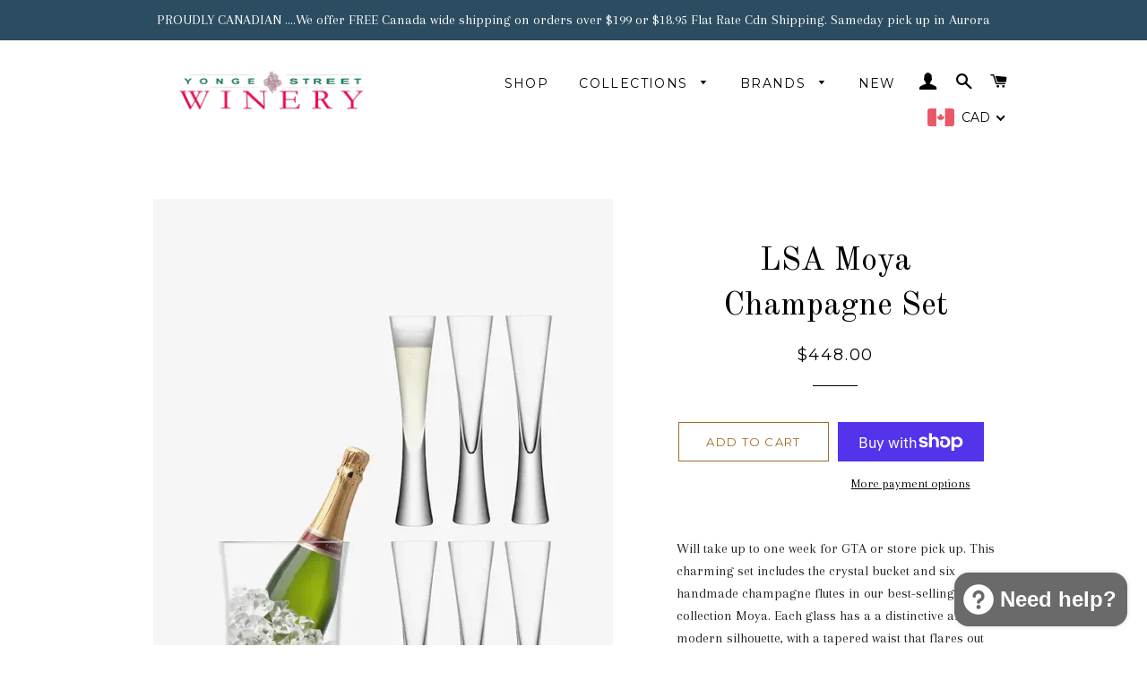

--- FILE ---
content_type: text/javascript
request_url: https://yongestreetwinery.com/cdn/shop/t/2/assets/globo.alsobought.data.js?v=44817770936959345671701807468
body_size: 794
content:
globoRelatedProductsConfig.manualRecommendations = {"822848225337":["8043798331686","4415679627361","4811017715809","1705978757177","2203483799609"],"832018350137":["6759536361569","8874686873894","4753974952033"],"1024870645817":["4811014471777","4811017715809","4841833529441","4841820192865"],"1168275800121":["4556624461921","1425003118649"],"1355627626553":["4556624461921","1168275800121"],"1356089720889":["1446500433977","1974156787769"],"1425003118649":["4556624461921","4455704526945","1356089720889"],"1487568699449":["6559782961249","2422498951225"],"1507181461561":["6659291480161","6818465382497","4754987450465","2293975744569","4810994712673","6543139995745"],"1549280346169":["1549370261561","1549342933049","1549438844985","1549361053753","1549267042361","1549294207033","1549274218553","1549336477753","1549354303545","1549390020665","1549287063609","1549264781369"],"1549336477753":["1549280346169","1549370261561","1549342933049","1549438844985","1549361053753","1549267042361","2169011503161","1549294207033","1549274218553","1549336477753","1549354303545","1549280346169","2191357542457","1549370261561","1549342933049","1549438844985","1549361053753","1549267042361","2191352660025","2169011503161","1549294207033","1549274218553","1549336477753","1549354303545","1549390020665","1549287063609","1549264781369","1549313933369","1962202431545"],"1549354303545":["1549370261561","1549342933049","1549267042361","2169011503161","1549370261561","1549342933049","1549267042361","2191352660025","2169011503161","1549354303545","1962202431545"],"1577410265145":["4389482594401","8848725999910","1108140949561"],"1705978757177":["1770480074809","1770484465721","8043798331686","4811017715809"],"1770480074809":["8043798331686","1770484465721","1705978757177"],"1824122929209":["6757027971169","1507181461561","6543139995745"],"2119526842425":["4811017715809","6815063736417","6567128924257","1962202431545"],"2123696373817":["2193904861241","8144765321510","6815063736417","2106782056505","6567128924257","2296491442233"],"2169011503161":["1549370261561","1549342933049","1549267042361","1549354303545","1549370261561","1549342933049","1549267042361","2191352660025","2169011503161","1549354303545","1501384114233"],"2203483799609":["4415679627361","822848225337","4811017715809","2248784576569","1770480074809"],"2248784576569":["4816246702177","1770484465721","4811017715809","2203483799609","822848225337"],"2252997951545":["1424211214393","6730392633441","1501384114233"],"2254495154233":["4810972823649","4811014471777","4811017715809"],"2266466746425":["6571217256545","2201127518265","6611358154849","1699352150073"],"2266510164025":["2422498951225","2422497837113","2378219651129"],"2275999711289":["8848565993766","8848725999910","8144375808294"],"2292050821177":["8120259608870","2294303588409","2293975744569"],"2292076871737":["2294303588409","2293975744569","2293843689529"],"2293843689529":["6858244784225"],"2293965324345":["2358254927929"],"2296413159481":["6566571442273","2178540732473"],"2330933362745":["2294303588409","2293975744569","2293843689529","2292076871737","2292050821177","2294303588409","2293975744569","2293843689529","2293965324345"],"4388921049185":["8848565993766","8848725999910","4496889151585"],"4389482594401":["1846526378041","3704587812921","4546641068129","1108180631609","2355766132793","6637267353697","2219401838649"],"4415679627361":["8043798331686","1770484465721","8303870640422","4811017715809"],"4455704526945":["4556624461921","1425003118649"],"4496889151585":["4388921049185","1824122929209","4389482594401"],"4530949455969":["4542747934817","2378219651129","4870110543969"],"4533261303905":["8887943921958","6818482651233","6818576859233"],"4718144553057":["4810994712673","4811007787105","884985987129","6614975021153","4806664257633","4496889151585","6679114743905","6667496620129"],"4753974952033":["8872062386470","832018350137"],"6570601971809":["2106784251961","6574954610785","6594022342753","6594024767585","4573236887649","4394960224353","4394951213153","4394970841185"],"6571221352545":["4796950216801","3704587812921","6593272119393","3704587812921"],"6571272962145":["4841922855009","6571218894945","6571307106401"],"6593263173729":["4389482594401","6593273561185","4811007787105","6594022342753","6594024767585"],"6593272119393":["6571221352545","4816251617377","4810994712673"],"6609616175201":["6593263173729","6571221352545","6593272119393","6596523688033","6594024767585"],"6612672413793":["6759516209249","6593263173729"],"6624017252449":["6759517454433","6759516209249","2123696373817"],"6641078042721":["6659818094689","6614975021153","6559782961249"],"6643386548321":["6643438256225","6643429146721","6643423805537","6643419775073","6643412861025","6643390709857","6643444121697"],"6643394576481":["6593263173729","6596523688033"],"6659818094689":["6641078042721"],"6737309040737":["6737318412385"],"6749530521697":["6624003915873","6749583409249","4573236887649","6728099168353"],"6750178705505":["6791061897313","6750266622049"],"6750251516001":["6776479449185","1234428231737","1234424791097"],"6750266622049":["6750178705505","6791061373025","6791061897313"],"6759516209249":["6612672413793","6759517454433","6593263173729"],"6759517454433":["6593263173729","6612672413793","6759516209249","6643394576481"],"6759536361569":["832018350137","2266499186745","832178290745","4753974952033"],"6791061373025":["6750178705505","6791061897313","6750266622049"],"6858234134625":["8196212588838","6858276765793"],"6858276765793":["6858234134625","8196212588838"],"4186599718969":["4186609090617","6791568719969"]};
globoRelatedProductsConfig.manualVendors = {};
globoRelatedProductsConfig.manualTags = {};
globoRelatedProductsConfig.manualProductTypes = {};
globoRelatedProductsConfig.manualCollections = {};